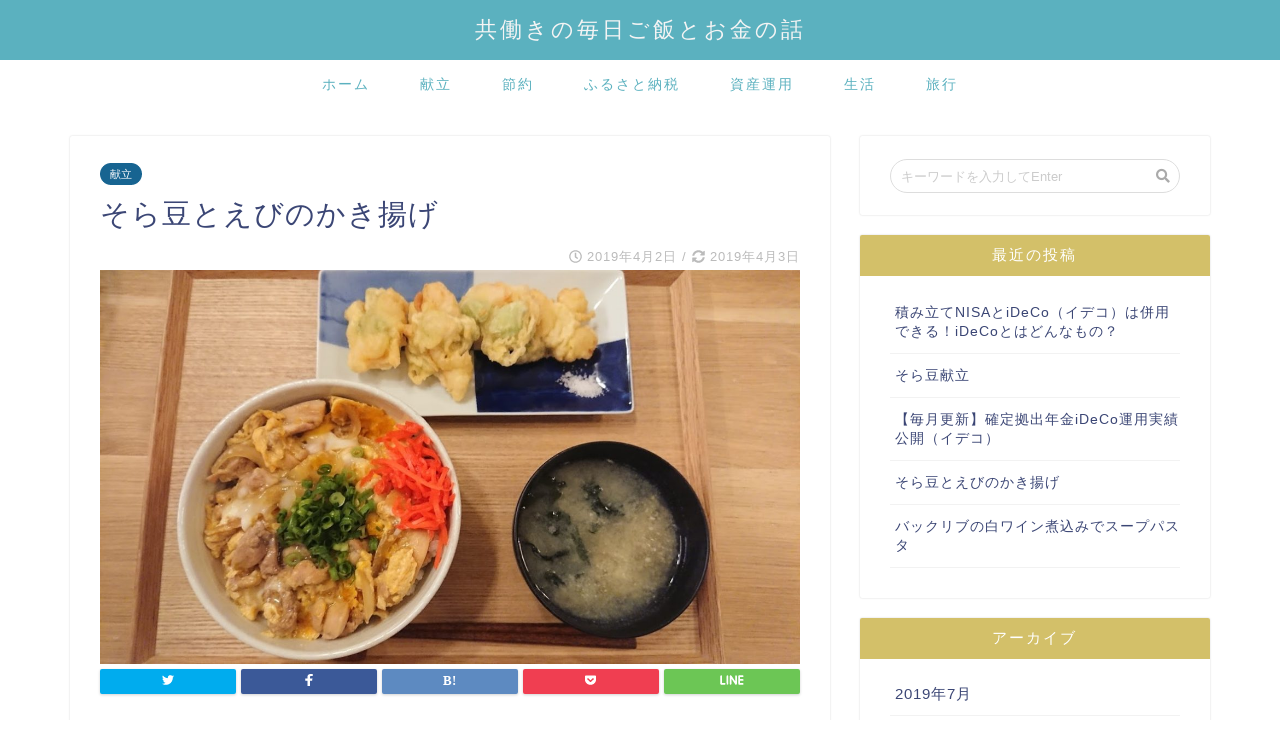

--- FILE ---
content_type: text/html; charset=UTF-8
request_url: https://kacchiblog.com/recipe-broadbeansshrimp
body_size: 12280
content:
<!DOCTYPE html>
<html lang="ja">
<head prefix="og: http://ogp.me/ns# fb: http://ogp.me/ns/fb# article: http://ogp.me/ns/article#">
<meta charset="utf-8">
<meta http-equiv="X-UA-Compatible" content="IE=edge">
<meta name="viewport" content="width=device-width, initial-scale=1">
<!-- ここからOGP -->
<meta property="og:type" content="blog">
<meta property="og:description" content="本日の献立 ・親子丼（鶏肉・玉ねぎ・卵） ・そら豆とえびのかき揚げ（そら豆・えび） ・お味噌汁（わかめ・揚げ） そら豆とえびのかき揚げレシピ 材料 そら豆　8本 エビ　10匹 調味料 コツのいらないてんぷら粉 作り方 ①"> 
<meta property="og:title" content="そら豆とえびのかき揚げ｜共働きの毎日ご飯とお金の話"> 
<meta property="og:url" content="https://kacchiblog.com/recipe-broadbeansshrimp"> 
<meta property="og:image" content="https://kacchiblog.com/wp-content/uploads/2019/04/20190402-6-e1554302210953.jpg">
<meta property="og:site_name" content="共働きの毎日ご飯とお金の話">
<meta property="fb:admins" content="">
<meta name="twitter:card" content="summary">
<!-- ここまでOGP --> 
<title>そら豆とえびのかき揚げ | 共働きの毎日ご飯とお金の話</title>
<meta name="description" itemprop="description" content="本日の献立 ・親子丼（鶏肉・玉ねぎ・卵） ・そら豆とえびのかき揚げ（そら豆・えび） ・お味噌汁（わかめ・揚げ） そら豆とえびのかき揚げレシピ 材料 そら豆　8本 エビ　10匹 調味料 コツのいらないてんぷら粉 作り方 ①" >
<link rel="shortcut icon" href="https://kacchiblog.com/wp-content/themes/jin/favicon.ico">

<!-- All in One SEO Pack 2.8 by Michael Torbert of Semper Fi Web Design[911,943] -->
<link rel="canonical" href="https://kacchiblog.com/recipe-broadbeansshrimp" />
			<script type="text/javascript" >
				window.ga=window.ga||function(){(ga.q=ga.q||[]).push(arguments)};ga.l=+new Date;
				ga('create', 'UA-127055241-1', 'auto');
				// Plugins
				
				ga('send', 'pageview');
			</script>
			<script async src="https://www.google-analytics.com/analytics.js"></script>
			<!-- /all in one seo pack -->
<link rel='dns-prefetch' href='//ajax.googleapis.com' />
<link rel='dns-prefetch' href='//cdnjs.cloudflare.com' />
<link rel='dns-prefetch' href='//use.fontawesome.com' />
<link rel='dns-prefetch' href='//s.w.org' />
<link rel="alternate" type="application/rss+xml" title="共働きの毎日ご飯とお金の話 &raquo; フィード" href="https://kacchiblog.com/feed" />
<link rel="alternate" type="application/rss+xml" title="共働きの毎日ご飯とお金の話 &raquo; コメントフィード" href="https://kacchiblog.com/comments/feed" />
<link rel="alternate" type="application/rss+xml" title="共働きの毎日ご飯とお金の話 &raquo; そら豆とえびのかき揚げ のコメントのフィード" href="https://kacchiblog.com/recipe-broadbeansshrimp/feed" />
		<script type="text/javascript">
			window._wpemojiSettings = {"baseUrl":"https:\/\/s.w.org\/images\/core\/emoji\/11\/72x72\/","ext":".png","svgUrl":"https:\/\/s.w.org\/images\/core\/emoji\/11\/svg\/","svgExt":".svg","source":{"concatemoji":"https:\/\/kacchiblog.com\/wp-includes\/js\/wp-emoji-release.min.js?ver=4.9.26"}};
			!function(e,a,t){var n,r,o,i=a.createElement("canvas"),p=i.getContext&&i.getContext("2d");function s(e,t){var a=String.fromCharCode;p.clearRect(0,0,i.width,i.height),p.fillText(a.apply(this,e),0,0);e=i.toDataURL();return p.clearRect(0,0,i.width,i.height),p.fillText(a.apply(this,t),0,0),e===i.toDataURL()}function c(e){var t=a.createElement("script");t.src=e,t.defer=t.type="text/javascript",a.getElementsByTagName("head")[0].appendChild(t)}for(o=Array("flag","emoji"),t.supports={everything:!0,everythingExceptFlag:!0},r=0;r<o.length;r++)t.supports[o[r]]=function(e){if(!p||!p.fillText)return!1;switch(p.textBaseline="top",p.font="600 32px Arial",e){case"flag":return s([55356,56826,55356,56819],[55356,56826,8203,55356,56819])?!1:!s([55356,57332,56128,56423,56128,56418,56128,56421,56128,56430,56128,56423,56128,56447],[55356,57332,8203,56128,56423,8203,56128,56418,8203,56128,56421,8203,56128,56430,8203,56128,56423,8203,56128,56447]);case"emoji":return!s([55358,56760,9792,65039],[55358,56760,8203,9792,65039])}return!1}(o[r]),t.supports.everything=t.supports.everything&&t.supports[o[r]],"flag"!==o[r]&&(t.supports.everythingExceptFlag=t.supports.everythingExceptFlag&&t.supports[o[r]]);t.supports.everythingExceptFlag=t.supports.everythingExceptFlag&&!t.supports.flag,t.DOMReady=!1,t.readyCallback=function(){t.DOMReady=!0},t.supports.everything||(n=function(){t.readyCallback()},a.addEventListener?(a.addEventListener("DOMContentLoaded",n,!1),e.addEventListener("load",n,!1)):(e.attachEvent("onload",n),a.attachEvent("onreadystatechange",function(){"complete"===a.readyState&&t.readyCallback()})),(n=t.source||{}).concatemoji?c(n.concatemoji):n.wpemoji&&n.twemoji&&(c(n.twemoji),c(n.wpemoji)))}(window,document,window._wpemojiSettings);
		</script>
		<style type="text/css">
img.wp-smiley,
img.emoji {
	display: inline !important;
	border: none !important;
	box-shadow: none !important;
	height: 1em !important;
	width: 1em !important;
	margin: 0 .07em !important;
	vertical-align: -0.1em !important;
	background: none !important;
	padding: 0 !important;
}
</style>
<link rel='stylesheet' id='contact-form-7-css'  href='https://kacchiblog.com/wp-content/plugins/contact-form-7/includes/css/styles.css?ver=5.0.5' type='text/css' media='all' />
<link rel='stylesheet' id='theme-style-css'  href='https://kacchiblog.com/wp-content/themes/jin/style.css?ver=4.9.26' type='text/css' media='all' />
<link rel='stylesheet' id='fontawesome-style-css'  href='https://use.fontawesome.com/releases/v5.1.0/css/all.css?ver=4.9.26' type='text/css' media='all' />
<link rel='stylesheet' id='swiper-style-css'  href='https://cdnjs.cloudflare.com/ajax/libs/Swiper/4.0.7/css/swiper.min.css?ver=4.9.26' type='text/css' media='all' />
<link rel='https://api.w.org/' href='https://kacchiblog.com/wp-json/' />
<link rel='shortlink' href='https://kacchiblog.com/?p=1115' />
<link rel="alternate" type="application/json+oembed" href="https://kacchiblog.com/wp-json/oembed/1.0/embed?url=https%3A%2F%2Fkacchiblog.com%2Frecipe-broadbeansshrimp" />
<link rel="alternate" type="text/xml+oembed" href="https://kacchiblog.com/wp-json/oembed/1.0/embed?url=https%3A%2F%2Fkacchiblog.com%2Frecipe-broadbeansshrimp&#038;format=xml" />
	<style type="text/css">
		#wrapper{
						background-color: #fff;
						background-image: url();
		}
		.related-entry-headline-text span:before,
		#comment-title span:before,
		#reply-title span:before{
			background-color: #d3c069;
			border-color: #d3c069!important;
		}
		footer,
		#breadcrumb:after,
		#page-top a{	
			background-color: #5bb1bf;
		}
		.footer-inner a,
		#copyright,
		#copyright-center{
			border-color: #fff!important;
			color: #fff!important;
		}
		#footer-widget-area
		{
			border-color: #fff!important;
		}
		.page-top-footer a{
			color: #5bb1bf!important;
		}
				#breadcrumb ul li,
		#breadcrumb ul li a{
			color: #5bb1bf!important;
		}
		
		body,
		a,
		a:link,
		a:visited{
			color: #3b4675;
		}
		a:hover{
			color: #008db7;
		}
				.widget_nav_menu ul > li > a:before,
		.widget_categories ul > li > a:before,
		.widget_archive form:after,
		.widget_categories form:after,
		.widget_nav_menu ul > li > ul.sub-menu > li > a:before,
		.widget_categories ul > li > .children > li > a:before,
		.widget_nav_menu ul > li > ul.sub-menu > li > ul.sub-menu li > a:before,
		.widget_categories ul > li > .children > li > .children li > a:before{
			color: #d3c069;
		}
		footer .footer-widget,
		footer .footer-widget a,
		footer .footer-widget ul li,
		.footer-widget.widget_nav_menu ul > li > a:before,
		.footer-widget.widget_categories ul > li > a:before{
			color: #fff!important;
			border-color: #fff!important;
		}
		footer .footer-widget .widgettitle{
			color: #fff!important;
			border-color: #176491!important;
		}
		footer .widget_nav_menu ul .children .children li a:before,
		footer .widget_categories ul .children .children li a:before{
			background-color: #fff!important;
		}
		#drawernav a:hover,
		.post-list-title,
		#prev-next p,
		#toc_container .toc_list li a{
			color: #3b4675!important;
		}
		#header-box{
			background-color: #5bb1bf;
		}
		.pickup-contents:before{
			background-color: #5bb1bf!important;
		}
		.main-image-text{
			color: #555;
		}
		.main-image-text-sub{
			color: #555;
		}
		
						#site-info{
			padding-top: 15px!important;
			padding-bottom: 15px!important;
		}
				
		#site-info span a{
			color: #f4f4f4!important;
		}
		
				#headmenu .headsns .line a svg{
			fill: #f4f4f4!important;
		}
		#headmenu .headsns a,
		#headmenu{
			color: #f4f4f4!important;
			border-color:#f4f4f4!important;
		}
						.profile-follow .line-sns a svg{
			fill: #d3c069!important;
		}
		.profile-follow .line-sns a:hover svg{
			fill: #176491!important;
		}
		.profile-follow a{
			color: #d3c069!important;
			border-color:#d3c069!important;
		}
		.profile-follow a:hover,
		#headmenu .headsns a:hover{
			color:#176491!important;
			border-color:#176491!important;
		}
				.search-box:hover{
			color:#176491!important;
			border-color:#176491!important;
		}
				#header #headmenu .headsns .line a:hover svg{
			fill:#176491!important;
		}
		.cps-icon-bar,
		#navtoggle:checked + .sp-menu-open .cps-icon-bar{
			background-color: #f4f4f4;
		}
		#nav-container{
			background-color: #ffffff;
		}
		#drawernav ul.menu-box > li > a,
		#drawernav2 ul.menu-box > li > a,
		#drawernav3 ul.menu-box > li > a,
		#drawernav4 ul.menu-box > li > a,
		#drawernav5 ul.menu-box > li > a,
		#drawernav ul.menu-box > li.menu-item-has-children:after,
		#drawernav2 ul.menu-box > li.menu-item-has-children:after,
		#drawernav3 ul.menu-box > li.menu-item-has-children:after,
		#drawernav4 ul.menu-box > li.menu-item-has-children:after,
		#drawernav5 ul.menu-box > li.menu-item-has-children:after{
			color: #5bb1bf!important;
		}
		#drawernav ul.menu-box li a,
		#drawernav2 ul.menu-box li a,
		#drawernav3 ul.menu-box li a,
		#drawernav4 ul.menu-box li a,
		#drawernav5 ul.menu-box li a{
			font-size: 14px!important;
		}
		#drawernav3 ul.menu-box > li{
			color: #3b4675!important;
		}
		#drawernav4 .menu-box > .menu-item > a:after,
		#drawernav3 .menu-box > .menu-item > a:after,
		#drawernav .menu-box > .menu-item > a:after{
			background-color: #5bb1bf!important;
		}
		#drawernav2 .menu-box > .menu-item:hover,
		#drawernav5 .menu-box > .menu-item:hover{
			border-top-color: #d3c069!important;
		}
				.cps-info-bar a{
			background-color: #ffcd44!important;
		}
				@media (min-width: 768px) {
			.post-list-mag .post-list-item:not(:nth-child(2n)){
				margin-right: 2.6%;
			}
		}
				@media (min-width: 768px) {
			#tab-1:checked ~ .tabBtn-mag li [for="tab-1"]:after,
			#tab-2:checked ~ .tabBtn-mag li [for="tab-2"]:after,
			#tab-3:checked ~ .tabBtn-mag li [for="tab-3"]:after,
			#tab-4:checked ~ .tabBtn-mag li [for="tab-4"]:after{
				border-top-color: #d3c069!important;
			}
			.tabBtn-mag label{
				border-bottom-color: #d3c069!important;
			}
		}
		#tab-1:checked ~ .tabBtn-mag li [for="tab-1"],
		#tab-2:checked ~ .tabBtn-mag li [for="tab-2"],
		#tab-3:checked ~ .tabBtn-mag li [for="tab-3"],
		#tab-4:checked ~ .tabBtn-mag li [for="tab-4"],
		#prev-next a.next:after,
		#prev-next a.prev:after{
			
			background-color: #d3c069!important;
		}
		

		.swiper-slide .post-list-cat,
		.post-list-mag .post-list-cat,
		.post-list-mag3col .post-list-cat,
		.post-list-mag-sp1col .post-list-cat,
		.swiper-pagination-bullet-active,
		.pickup-cat,
		.post-list .post-list-cat,
		.more-cat-button a:hover span:before,
		#breadcrumb .bcHome a:hover span:before,
		.popular-item:nth-child(1) .pop-num,
		.popular-item:nth-child(2) .pop-num,
		.popular-item:nth-child(3) .pop-num{
			background-color: #176491!important;
		}
		.sidebar-btn a,
		.profile-sns-menu{
			background-color: #176491!important;
		}
		.sp-sns-menu a,
		.pickup-contents-box a:hover .pickup-title{
			border-color: #d3c069!important;
			color: #d3c069!important;
		}
				.pro-line svg{
			fill: #d3c069!important;
		}
		.cps-post-cat a,
		.meta-cat,
		.popular-cat{
			background-color: #176491!important;
			border-color: #176491!important;
		}
		.tagicon,
		.tag-box a,
		#toc_container .toc_list > li,
		#toc_container .toc_title{
			color: #d3c069!important;
		}
		.tag-box a,
		#toc_container:before{
			border-color: #d3c069!important;
		}
		.cps-post-cat a:hover{
			color: #008db7!important;
		}
		.pagination li:not([class*="current"]) a:hover,
		.widget_tag_cloud a:hover{
			background-color: #d3c069!important;
		}
		.pagination li:not([class*="current"]) a:hover{
			opacity: 0.5!important;
		}
		.pagination li.current a{
			background-color: #d3c069!important;
			border-color: #d3c069!important;
		}
		.nextpage a:hover span {
			color: #d3c069!important;
			border-color: #d3c069!important;
		}
		.cta-content:before{
			background-color: #6FBFCA!important;
		}
		.cta-text,
		.info-title{
			color: #fff!important;
		}
		#footer-widget-area.footer_style1 .widgettitle{
			border-color: #176491!important;
		}
		.sidebar_style1 .widgettitle,
		.sidebar_style5 .widgettitle{
			border-color: #d3c069!important;
		}
		.sidebar_style2 .widgettitle,
		.sidebar_style4 .widgettitle,
		.sidebar_style6 .widgettitle{
			background-color: #d3c069!important;
		}
		
		.tn-logo-size{
			font-size: 160%!important;
		}
		.tn-logo-size img{
			width: 160%!important;
		}
		.sp-logo-size{
			font-size: 100%!important;
		}
		.sp-logo-size img{
			width: 100%!important;
		}
				.cps-post-main ul > li:before,
		.cps-post-main ol > li:before{
			background-color: #176491!important;
		}
		.profile-card .profile-title{
			background-color: #d3c069!important;
		}
		.profile-card{
			border-color: #d3c069!important;
		}
		.cps-post-main a{
			color:#008db7;
		}
		.cps-post-main .marker{
			background: -webkit-linear-gradient( transparent 60%, #79eef2 0% ) ;
			background: linear-gradient( transparent 60%, #79eef2 0% ) ;
		}
		.cps-post-main .marker2{
			background: -webkit-linear-gradient( transparent 60%, #79eef2 0% ) ;
			background: linear-gradient( transparent 60%, #79eef2 0% ) ;
		}
		
		
		.simple-box1{
			border-color:#d3c069!important;
		}
		.simple-box2{
			border-color:#f2bf7d!important;
		}
		.simple-box3{
			border-color:#b5e28a!important;
		}
		.simple-box4{
			border-color:#7badd8!important;
		}
		.simple-box4:before{
			background-color: #7badd8;
		}
		.simple-box5{
			border-color:#e896c7!important;
		}
		.simple-box5:before{
			background-color: #e896c7;
		}
		.simple-box6{
			background-color:#fffdef!important;
		}
		.simple-box7{
			border-color:#def1f9!important;
		}
		.simple-box7:before{
			background-color:#def1f9!important;
		}
		.simple-box8{
			border-color:#cfd691!important;
		}
		.simple-box8:before{
			background-color:#cfd691!important;
		}
		.simple-box9:before{
			background-color:#5bb1bf!important;
		}
		.simple-box9:after{
			border-color:#5bb1bf #5bb1bf #fff #fff!important;
		}
		
		.kaisetsu-box1:before,
		.kaisetsu-box1-title{
			background-color:#ffb49e!important;
		}
		.kaisetsu-box2{
			border-color:#89c2f4!important;
		}
		.kaisetsu-box2-title{
			background-color:#89c2f4!important;
		}
		.kaisetsu-box4{
			border-color:#ea91a9!important;
		}
		.kaisetsu-box4-title{
			background-color:#ea91a9!important;
		}
		.kaisetsu-box5:before{
			background-color:#57b3ba!important;
		}
		.kaisetsu-box5-title{
			background-color:#57b3ba!important;
		}
		
		.concept-box1{
			border-color:#df90ed!important;
		}
		.concept-box1:after{
			background-color:#df90ed!important;
		}
		.concept-box1:before{
			content:"ポイント"!important;
			color:#df90ed!important;
		}
		.concept-box2{
			border-color:#f7cf6a!important;
		}
		.concept-box2:after{
			background-color:#f7cf6a!important;
		}
		.concept-box2:before{
			content:"注意点"!important;
			color:#f7cf6a!important;
		}
		.concept-box3{
			border-color:#86cee8!important;
		}
		.concept-box3:after{
			background-color:#86cee8!important;
		}
		.concept-box3:before{
			content:"良い例"!important;
			color:#86cee8!important;
		}
		.concept-box4{
			border-color:#ed8989!important;
		}
		.concept-box4:after{
			background-color:#ed8989!important;
		}
		.concept-box4:before{
			content:"悪い例"!important;
			color:#ed8989!important;
		}
		.concept-box5{
			border-color:#9e9e9e!important;
		}
		.concept-box5:after{
			background-color:#9e9e9e!important;
		}
		.concept-box5:before{
			content:"参考"!important;
			color:#9e9e9e!important;
		}
		.concept-box6{
			border-color:#8eaced!important;
		}
		.concept-box6:after{
			background-color:#8eaced!important;
		}
		.concept-box6:before{
			content:"メモ"!important;
			color:#8eaced!important;
		}
		
		.innerlink-box1,
		.blog-card{
			border-color:#73bc9b!important;
		}
		.innerlink-box1-title{
			background-color:#73bc9b!important;
			border-color:#73bc9b!important;
		}
		.innerlink-box1:before,
		.blog-card-hl-box{
			background-color:#73bc9b!important;
		}
		
		.color-button01 a,
		.color-button01 a:hover,
		.color-button01:before{
			background-color: #008db7!important;
		}
		.top-image-btn-color a,
		.top-image-btn-color a:hover,
		.top-image-btn-color:before{
			background-color: #ffcd44!important;
		}
		.color-button02 a,
		.color-button02 a:hover,
		.color-button02:before{
			background-color: #d9333f!important;
		}
		
		.color-button01-big a,
		.color-button01-big a:hover,
		.color-button01-big:before{
			background-color: #3296d1!important;
		}
		.color-button01-big a,
		.color-button01-big:before{
			border-radius: 5px!important;
		}
		.color-button01-big a{
			padding-top: 20px!important;
			padding-bottom: 20px!important;
		}
		
		.color-button02-big a,
		.color-button02-big a:hover,
		.color-button02-big:before{
			background-color: #83d159!important;
		}
		.color-button02-big a,
		.color-button02-big:before{
			border-radius: 5px!important;
		}
		.color-button02-big a{
			padding-top: 20px!important;
			padding-bottom: 20px!important;
		}
				.color-button01-big{
			width: 75%!important;
		}
		.color-button02-big{
			width: 75%!important;
		}
				
		
					.top-image-btn-color:before,
			.color-button01:before,
			.color-button02:before,
			.color-button01-big:before,
			.color-button02-big:before{
				bottom: -1px;
				left: -1px;
				width: 100%;
				height: 100%;
				border-radius: 6px;
				box-shadow: 0px 1px 5px 0px rgba(0, 0, 0, 0.25);
				-webkit-transition: all .4s;
				transition: all .4s;
			}
			.top-image-btn-color a:hover,
			.color-button01 a:hover,
			.color-button02 a:hover,
			.color-button01-big a:hover,
			.color-button02-big a:hover{
				-webkit-transform: translateY(2px);
				transform: translateY(2px);
				-webkit-filter: brightness(0.95);
				 filter: brightness(0.95);
			}
			.top-image-btn-color:hover:before,
			.color-button01:hover:before,
			.color-button02:hover:before,
			.color-button01-big:hover:before,
			.color-button02-big:hover:before{
				-webkit-transform: translateY(2px);
				transform: translateY(2px);
				box-shadow: none!important;
			}
				
		.h2-style01 h2,
		.h2-style02 h2:before,
		.h2-style03 h2,
		.h2-style04 h2:before,
		.h2-style05 h2,
		.h2-style07 h2:before,
		.h2-style07 h2:after,
		.h3-style03 h3:before,
		.h3-style02 h3:before,
		.h3-style05 h3:before,
		.h3-style07 h3:before,
		.h2-style08 h2:after,
		.h2-style10 h2:before,
		.h2-style10 h2:after,
		.h3-style02 h3:after,
		.h4-style02 h4:before{
			background-color: #d3c069!important;
		}
		.h3-style01 h3,
		.h3-style04 h3,
		.h3-style05 h3,
		.h3-style06 h3,
		.h4-style01 h4,
		.h2-style02 h2,
		.h2-style08 h2,
		.h2-style08 h2:before,
		.h2-style09 h2,
		.h4-style03 h4{
			border-color: #d3c069!important;
		}
		.h2-style05 h2:before{
			border-top-color: #d3c069!important;
		}
		.h2-style06 h2:before,
		.sidebar_style3 .widgettitle:after{
			background-image: linear-gradient(
				-45deg,
				transparent 25%,
				#d3c069 25%,
				#d3c069 50%,
				transparent 50%,
				transparent 75%,
				#d3c069 75%,
				#d3c069			);
		}
				
		@media all and (-ms-high-contrast:none){
			*::-ms-backdrop, .color-button01:before,
			.color-button02:before,
			.color-button01-big:before,
			.color-button02-big:before{
				background-color: #595857!important;
			}
		}
		
		.jin-lp-h2 h2,
		.jin-lp-h2 h2{
			background-color: transparent!important;
			border-color: transparent!important;
			color: #3b4675!important;
		}
		.jincolumn-h3style2{
			border-color:#d3c069!important;
		}
		.jinlph2-style1 h2:first-letter{
			color:#d3c069!important;
		}
		.jinlph2-style2 h2,
		.jinlph2-style3 h2{
			border-color:#d3c069!important;
		}
		.jin-photo-title .jin-fusen1-down,
		.jin-photo-title .jin-fusen1-even,
		.jin-photo-title .jin-fusen1-up{
			border-left-color:#d3c069;
		}
		.jin-photo-title .jin-fusen2,
		.jin-photo-title .jin-fusen3{
			background-color:#d3c069;
		}
		.jin-photo-title .jin-fusen2:before,
		.jin-photo-title .jin-fusen3:before {
			border-top-color: #d3c069;
		}
		
		
	</style>
    
<script async src="//pagead2.googlesyndication.com/pagead/js/adsbygoogle.js"></script>
<script>
  (adsbygoogle = window.adsbygoogle || []).push({
    google_ad_client: "ca-pub-2391283565559126",
    enable_page_level_ads: true
  });
</script>
</head>
<body class="post-template-default single single-post postid-1115 single-format-standard" id="nofont-style">
<div id="wrapper">

		
	
		<!--ヘッダー-->

								
<div id="header-box" class="tn_on header-box animate">
	<div id="header" class="header-type2 header animate">
		
		<div id="site-info" class="ef">
												<span class="tn-logo-size"><a href='https://kacchiblog.com/' title='共働きの毎日ご飯とお金の話' rel='home'>共働きの毎日ご飯とお金の話</a></span>
									</div>

	
		
	</div>
	
		
</div>

<div id="scroll-content" class="animate">
	
					
	<!--グローバルナビゲーション layout1-->
				<div id="nav-container" class="header-style3-animate animate">
			<div id="drawernav" class="ef">
				<nav class="fixed-content"><ul class="menu-box"><li class="menu-item menu-item-type-custom menu-item-object-custom menu-item-home menu-item-196"><a href="https://kacchiblog.com/">ホーム</a></li>
<li class="menu-item menu-item-type-taxonomy menu-item-object-category current-post-ancestor current-menu-parent current-post-parent menu-item-193"><a href="https://kacchiblog.com/category/%e7%8c%ae%e7%ab%8b">献立</a></li>
<li class="menu-item menu-item-type-taxonomy menu-item-object-category menu-item-448"><a href="https://kacchiblog.com/category/%e7%af%80%e7%b4%84">節約</a></li>
<li class="menu-item menu-item-type-taxonomy menu-item-object-category menu-item-195"><a href="https://kacchiblog.com/category/%e3%81%b5%e3%82%8b%e3%81%95%e3%81%a8%e7%b4%8d%e7%a8%8e">ふるさと納税</a></li>
<li class="menu-item menu-item-type-taxonomy menu-item-object-category menu-item-449"><a href="https://kacchiblog.com/category/%e8%b3%87%e7%94%a3%e9%81%8b%e7%94%a8">資産運用</a></li>
<li class="menu-item menu-item-type-taxonomy menu-item-object-category menu-item-450"><a href="https://kacchiblog.com/category/%e7%94%9f%e6%b4%bb">生活</a></li>
<li class="menu-item menu-item-type-taxonomy menu-item-object-category menu-item-194"><a href="https://kacchiblog.com/category/%e6%97%85%e8%a1%8c">旅行</a></li>
</ul></nav>			</div>
		</div>
				<!--グローバルナビゲーション layout1-->
		
		<!--ヘッダー-->

		<div class="clearfix"></div>

			
														
		
	<div id="contents">

		<!--メインコンテンツ-->
			<main id="main-contents" class="main-contents article_style1 animate" itemprop="mainContentOfPage">
				<section class="cps-post-box hentry">
																	<article class="cps-post">
							<header class="cps-post-header">
																<span class="cps-post-cat category-%e7%8c%ae%e7%ab%8b" itemprop="keywords"><a href="https://kacchiblog.com/category/%e7%8c%ae%e7%ab%8b" style="background-color:!important;">献立</a></span>
																<h1 class="cps-post-title entry-title" itemprop="headline">そら豆とえびのかき揚げ</h1>
								<div class="cps-post-meta vcard">
									<span class="writer fn" itemprop="author" itemscope itemtype="http://schema.org/Person"><span itemprop="name">kacchi</span></span>
									<span class="cps-post-date-box">
												<span class="cps-post-date"><i class="far fa-clock" aria-hidden="true"></i>&nbsp;<time class="entry-date date published" datetime="2019-04-02T23:24:09+00:00">2019年4月2日</time></span>
	<span class="timeslash"> /</span>
	<time class="entry-date date updated" datetime="2019-04-03T23:38:09+00:00"><span class="cps-post-date"><i class="fas fa-sync-alt" aria-hidden="true"></i>&nbsp;2019年4月3日</span></time>
										</span>
								</div>
								
							</header>
															<div class="cps-post-thumb" itemscope itemtype="http://schema.org/ImageObject">
									<img src="https://kacchiblog.com/wp-content/uploads/2019/04/20190402-6-e1554302210953-1280x720.jpg" class="attachment-large_size size-large_size wp-post-image" alt="" />								</div>
																															<div class="share-top sns-design-type01">
	<div class="sns-top">
		<ol>
			<!--ツイートボタン-->
							<li class="twitter"><a href="http://twitter.com/intent/tweet?url=https%3A%2F%2Fkacchiblog.com%2Frecipe-broadbeansshrimp&text=%E3%81%9D%E3%82%89%E8%B1%86%E3%81%A8%E3%81%88%E3%81%B3%E3%81%AE%E3%81%8B%E3%81%8D%E6%8F%9A%E3%81%92&via=&tw_p=tweetbutton"><i class="fab fa-twitter"></i></a>
				</li>
						<!--Facebookボタン-->
							<li class="facebook">
				<a href="http://www.facebook.com/sharer.php?src=bm&u=https%3A%2F%2Fkacchiblog.com%2Frecipe-broadbeansshrimp&t=%E3%81%9D%E3%82%89%E8%B1%86%E3%81%A8%E3%81%88%E3%81%B3%E3%81%AE%E3%81%8B%E3%81%8D%E6%8F%9A%E3%81%92" onclick="javascript:window.open(this.href, '', 'menubar=no,toolbar=no,resizable=yes,scrollbars=yes,height=300,width=600');return false;"><i class="fab fa-facebook-f" aria-hidden="true"></i></a>
				</li>
						<!--はてブボタン-->
							<li class="hatebu">
				<a href="http://b.hatena.ne.jp/add?mode=confirm&url=https%3A%2F%2Fkacchiblog.com%2Frecipe-broadbeansshrimp" onclick="javascript:window.open(this.href, '', 'menubar=no,toolbar=no,resizable=yes,scrollbars=yes,height=400,width=510');return false;" ><i class="font-hatena"></i></a>
				</li>
						<!--Poketボタン-->
							<li class="pocket">
				<a href="http://getpocket.com/edit?url=https%3A%2F%2Fkacchiblog.com%2Frecipe-broadbeansshrimp&title=%E3%81%9D%E3%82%89%E8%B1%86%E3%81%A8%E3%81%88%E3%81%B3%E3%81%AE%E3%81%8B%E3%81%8D%E6%8F%9A%E3%81%92"><i class="fab fa-get-pocket" aria-hidden="true"></i></a>
				</li>
							<li class="line">
				<a href="http://line.me/R/msg/text/?https%3A%2F%2Fkacchiblog.com%2Frecipe-broadbeansshrimp"><svg version="1.1" xmlns="http://www.w3.org/2000/svg" xmlns:xlink="http://www.w3.org/1999/xlink" x="0px"
	 y="0px" viewBox="0 0 122.4 47.2" style="enable-background:new 0 0 122.4 47.2;" xml:space="preserve">
<path d="M77.4,28.4c0.1-5,0.2-9,0.2-13.1c0-3.2-0.1-6.3,0-9.5c0.1-3.1,1.6-4.6,4-4.6c2.2,0,4.2,1.9,4.6,4.5c0.1,0.8,0,1.7,0,2.5
	c0,10.3,0,20.6,0,31c0,0.7,0,1.3,0,2c-0.1,2.2-1.1,3.8-3.3,4.5c-2.2,0.7-4-0.1-5.3-1.9c-3.1-4.1-6.1-8.3-9.1-12.5
	c-2.8-3.8-5.7-7.7-9.1-12.2c-0.5,1.9-1,2.9-1,3.9c-0.1,5.3,0,10.7,0,16c0,1.2,0.1,2.4-0.1,3.5c-0.4,2.2-2,3.5-4.2,3.4
	c-2.1-0.1-3.9-1.4-4.2-3.5c-0.2-1-0.1-2-0.1-3c0-10.5,0-21,0-31.5c0-0.5,0-1,0-1.5c-0.1-2.5,1.2-4.2,3.4-5c2.2-0.9,3.9,0.5,5.2,2.1
	c2.5,3.1,4.7,6.4,7.1,9.6c3.1,4.3,6.2,8.6,9.4,12.9C75.4,26.7,76.1,27.2,77.4,28.4z"/>
<path d="M102.3,9.7c0,3.7,0,6.3,0,9.5c3.9,0,7.7-0.1,11.5,0c1.4,0,3,0.3,4.2,0.9c1.7,0.9,2.8,2.4,2.1,4.5c-0.6,1.9-1.8,3.1-4,3.1
	c-2.5,0-5,0-7.5,0c-1.8,0-3.6,0-6,0c-0.2,3.2-0.3,6.1-0.5,9.5c4.2,0,8.2-0.1,12.1,0.1c1.5,0.1,3.4,0.6,4.5,1.5
	c0.9,0.8,1.5,2.6,1.4,3.9c-0.1,1.7-1.6,3-3.4,3.1c-6.3,0.1-12.6,0.2-18.9,0c-3.3-0.1-4-1.1-4.1-4.5c-0.1-11.8-0.1-23.6,0-35.5
	c0-3.6,1.2-4.7,4.9-4.7c5.5-0.1,11-0.1,16.5,0c2.9,0,5.2,2.1,5.2,4.3c0,2.2-2.3,4.2-5.3,4.2C111,9.8,106.8,9.7,102.3,9.7z"/>
<path d="M10.3,37.4c1.5,0,2.6,0,3.7,0c3.5,0.1,7,0.1,10.4,0.5c2.7,0.3,4,2,3.9,4.3c-0.1,2-1.6,3.5-4,3.6C18.1,46,12,46,5.8,45.9
	c-2.8-0.1-4.1-1.6-4.1-4.6c-0.1-11.8-0.1-23.6,0-35.4c0-2.8,1.8-4.6,4.1-4.7c2.2,0,4.3,2,4.5,4.5c0.2,3,0.1,6,0.1,9
	C10.4,22,10.3,29.3,10.3,37.4z"/>
<path d="M33.7,23.4c0-5.7-0.1-11.3,0-17c0-3.5,1.8-5.4,4.5-5.3c2.2,0.1,4.1,2.4,4.1,5.4c0.1,11.5,0.1,23,0,34.4
	c0,3.3-1.6,4.9-4.3,4.8c-2.7,0-4.2-1.6-4.2-5C33.7,35.1,33.8,29.3,33.7,23.4C33.8,23.4,33.8,23.4,33.7,23.4z"/>
</svg>
</a>
				</li>
		</ol>
	</div>
</div>
<div class="clearfix"></div>
															
							<div class="cps-post-main-box">
								<div class="cps-post-main h2-style05 h3-style04 h4-style01 entry-content  " itemprop="articleBody">

									<div class="clearfix"></div>
	
									<h3>本日の献立</h3>
<div class="simple-box1">
<p>・親子丼（鶏肉・玉ねぎ・卵）</p>
<p>・そら豆とえびのかき揚げ（そら豆・えび）</p>
<p>・お味噌汁（わかめ・揚げ）</p>
</div>
<h3>
そら豆とえびのかき揚げレシピ</h3>
<p><span class="marker"><span class="marker">材料</span></span></p>
<p>そら豆　8本<br />
エビ　10匹</p>
<p><span class="marker"><span class="marker">調味料</span></span></p>
<p>コツのいらないてんぷら粉</p>
<p><span class="marker"><span class="marker">作り方</span></span></p>
<p>①そら豆をさやから出し、黒い筋の入っていない側に浅く包丁で切れ目を入れます<br />
<img src="https://kacchiblog.com/wp-content/uploads/2019/04/20190402-1-e1554301942126-1024x576.jpg" alt="" width="1024" height="576" class="alignnone size-large wp-image-1117" /></p>
<p>②お湯を沸かして塩を少々入れてそら豆を1分茹でる</p>
<p>③お湯を切り荒熱が取れたら皮をむきます</p>
<p>④えびもそら豆と同じくらいの大きさに切ります<br />
<img src="https://kacchiblog.com/wp-content/uploads/2019/04/20190402-2-1024x576.jpg" alt="" width="1024" height="576" class="alignnone size-large wp-image-1118" /></p>
<p>⑤スプーンでえびとそら豆を取りてんぷら粉につけて170℃の油に落とします<br />
<img src="https://kacchiblog.com/wp-content/uploads/2019/04/20190402-3-e1554302281225-1024x576.jpg" alt="" width="1024" height="576" class="alignnone size-large wp-image-1119" /></p>
<p>⑥からりとするまで2分～3分程揚げて完成です。塩をつけていただきます☆<br />
<img src="https://kacchiblog.com/wp-content/uploads/2019/04/20190402-4-1024x576.jpg" alt="" width="1024" height="576" class="alignnone size-large wp-image-1120" /><br />
<img src="https://kacchiblog.com/wp-content/uploads/2019/04/20190402-5-1024x576.jpg" alt="" width="1024" height="576" class="alignnone size-large wp-image-1121" /></p>
									
																		
									
																		
									
<div class="profile-card">
	<div class="profile-title ef">ABOUT ME</div>
	<div class="profile-flexbox">
		<div class="profile-thumbnail-box">
			<div class="profile-thumbnail"><img alt='' src='https://secure.gravatar.com/avatar/a9e43bbad0dc79242036f59ccf1e14b8?s=100&#038;d=mm&#038;r=g' srcset='https://secure.gravatar.com/avatar/a9e43bbad0dc79242036f59ccf1e14b8?s=200&#038;d=mm&#038;r=g 2x' class='avatar avatar-100 photo' height='100' width='100' /></div>
		</div>
		<div class="profile-meta">
			<div class="profile-name">kacchi</div>
			<div class="profile-desc">Kacchi30代結婚に向けて同棲中の共働きです。
ご飯を作ることが1日のストレス解消になるくらい、食に関することが大好きです☆
毎日の節約献立とお金のコトを中心に頑張って更新します！</div>
		</div>
	</div>
	<div class="profile-link-box">
				<div class="profile-follow center-pos">
													
								</div>
	</div>
</div>
									
									<div class="clearfix"></div>
<div class="adarea-box">
	</div>
									
									<div class="related-ad-unit-area"></div>
									
																			<div class="share sns-design-type01">
	<div class="sns">
		<ol>
			<!--ツイートボタン-->
							<li class="twitter"><a href="http://twitter.com/intent/tweet?url=https%3A%2F%2Fkacchiblog.com%2Frecipe-broadbeansshrimp&text=%E3%81%9D%E3%82%89%E8%B1%86%E3%81%A8%E3%81%88%E3%81%B3%E3%81%AE%E3%81%8B%E3%81%8D%E6%8F%9A%E3%81%92&via=&tw_p=tweetbutton"><i class="fab fa-twitter"></i></a>
				</li>
						<!--Facebookボタン-->
							<li class="facebook">
				<a href="http://www.facebook.com/sharer.php?src=bm&u=https%3A%2F%2Fkacchiblog.com%2Frecipe-broadbeansshrimp&t=%E3%81%9D%E3%82%89%E8%B1%86%E3%81%A8%E3%81%88%E3%81%B3%E3%81%AE%E3%81%8B%E3%81%8D%E6%8F%9A%E3%81%92" onclick="javascript:window.open(this.href, '', 'menubar=no,toolbar=no,resizable=yes,scrollbars=yes,height=300,width=600');return false;"><i class="fab fa-facebook-f" aria-hidden="true"></i></a>
				</li>
						<!--はてブボタン-->
							<li class="hatebu">
				<a href="http://b.hatena.ne.jp/add?mode=confirm&url=https%3A%2F%2Fkacchiblog.com%2Frecipe-broadbeansshrimp" onclick="javascript:window.open(this.href, '', 'menubar=no,toolbar=no,resizable=yes,scrollbars=yes,height=400,width=510');return false;" ><i class="font-hatena"></i></a>
				</li>
						<!--Poketボタン-->
							<li class="pocket">
				<a href="http://getpocket.com/edit?url=https%3A%2F%2Fkacchiblog.com%2Frecipe-broadbeansshrimp&title=%E3%81%9D%E3%82%89%E8%B1%86%E3%81%A8%E3%81%88%E3%81%B3%E3%81%AE%E3%81%8B%E3%81%8D%E6%8F%9A%E3%81%92"><i class="fab fa-get-pocket" aria-hidden="true"></i></a>
				</li>
							<li class="line">
				<a href="http://line.me/R/msg/text/?https%3A%2F%2Fkacchiblog.com%2Frecipe-broadbeansshrimp"><svg version="1.1" xmlns="http://www.w3.org/2000/svg" xmlns:xlink="http://www.w3.org/1999/xlink" x="0px"
	 y="0px" viewBox="0 0 122.4 47.2" style="enable-background:new 0 0 122.4 47.2;" xml:space="preserve">
<path d="M77.4,28.4c0.1-5,0.2-9,0.2-13.1c0-3.2-0.1-6.3,0-9.5c0.1-3.1,1.6-4.6,4-4.6c2.2,0,4.2,1.9,4.6,4.5c0.1,0.8,0,1.7,0,2.5
	c0,10.3,0,20.6,0,31c0,0.7,0,1.3,0,2c-0.1,2.2-1.1,3.8-3.3,4.5c-2.2,0.7-4-0.1-5.3-1.9c-3.1-4.1-6.1-8.3-9.1-12.5
	c-2.8-3.8-5.7-7.7-9.1-12.2c-0.5,1.9-1,2.9-1,3.9c-0.1,5.3,0,10.7,0,16c0,1.2,0.1,2.4-0.1,3.5c-0.4,2.2-2,3.5-4.2,3.4
	c-2.1-0.1-3.9-1.4-4.2-3.5c-0.2-1-0.1-2-0.1-3c0-10.5,0-21,0-31.5c0-0.5,0-1,0-1.5c-0.1-2.5,1.2-4.2,3.4-5c2.2-0.9,3.9,0.5,5.2,2.1
	c2.5,3.1,4.7,6.4,7.1,9.6c3.1,4.3,6.2,8.6,9.4,12.9C75.4,26.7,76.1,27.2,77.4,28.4z"/>
<path d="M102.3,9.7c0,3.7,0,6.3,0,9.5c3.9,0,7.7-0.1,11.5,0c1.4,0,3,0.3,4.2,0.9c1.7,0.9,2.8,2.4,2.1,4.5c-0.6,1.9-1.8,3.1-4,3.1
	c-2.5,0-5,0-7.5,0c-1.8,0-3.6,0-6,0c-0.2,3.2-0.3,6.1-0.5,9.5c4.2,0,8.2-0.1,12.1,0.1c1.5,0.1,3.4,0.6,4.5,1.5
	c0.9,0.8,1.5,2.6,1.4,3.9c-0.1,1.7-1.6,3-3.4,3.1c-6.3,0.1-12.6,0.2-18.9,0c-3.3-0.1-4-1.1-4.1-4.5c-0.1-11.8-0.1-23.6,0-35.5
	c0-3.6,1.2-4.7,4.9-4.7c5.5-0.1,11-0.1,16.5,0c2.9,0,5.2,2.1,5.2,4.3c0,2.2-2.3,4.2-5.3,4.2C111,9.8,106.8,9.7,102.3,9.7z"/>
<path d="M10.3,37.4c1.5,0,2.6,0,3.7,0c3.5,0.1,7,0.1,10.4,0.5c2.7,0.3,4,2,3.9,4.3c-0.1,2-1.6,3.5-4,3.6C18.1,46,12,46,5.8,45.9
	c-2.8-0.1-4.1-1.6-4.1-4.6c-0.1-11.8-0.1-23.6,0-35.4c0-2.8,1.8-4.6,4.1-4.7c2.2,0,4.3,2,4.5,4.5c0.2,3,0.1,6,0.1,9
	C10.4,22,10.3,29.3,10.3,37.4z"/>
<path d="M33.7,23.4c0-5.7-0.1-11.3,0-17c0-3.5,1.8-5.4,4.5-5.3c2.2,0.1,4.1,2.4,4.1,5.4c0.1,11.5,0.1,23,0,34.4
	c0,3.3-1.6,4.9-4.3,4.8c-2.7,0-4.2-1.6-4.2-5C33.7,35.1,33.8,29.3,33.7,23.4C33.8,23.4,33.8,23.4,33.7,23.4z"/>
</svg>
</a>
				</li>
		</ol>
	</div>
</div>

																		
									
															
								</div>
							</div>
						</article>
						
														</section>
				
																
								
<div class="toppost-list-box-simple">
<section class="related-entry-section toppost-list-box-inner">
		<div class="related-entry-headline">
		<div class="related-entry-headline-text ef"><span class="fa-headline"><i class="far fa-folder-open" aria-hidden="true"></i>RELATED POST</span></div>
	</div>
						<div class="post-list-mag3col-slide related-slide">
			<div class="swiper-container2">
				<ul class="swiper-wrapper">
					<li class="swiper-slide">
	<article class="post-list-item" itemscope itemtype="https://schema.org/BlogPosting">
		<a class="post-list-link" rel="bookmark" href="https://kacchiblog.com/recipe-20181019" itemprop='mainEntityOfPage'>
			<div class="post-list-inner">
				<div class="post-list-thumb" itemprop="image" itemscope itemtype="https://schema.org/ImageObject">
																		<img src="https://kacchiblog.com/wp-content/uploads/2018/10/20181019-1-640x360.jpg" class="attachment-small_size size-small_size wp-post-image" alt="" />							<meta itemprop="url" content="https://kacchiblog.com/wp-content/uploads/2018/10/20181019-1-640x360.jpg">
							<meta itemprop="width" content="640">
							<meta itemprop="height" content="360">
															</div>
				<div class="post-list-meta vcard">
										<span class="post-list-cat category-%e7%8c%ae%e7%ab%8b" style="background-color:!important;" itemprop="keywords">献立</span>
					
					<h2 class="post-list-title entry-title" itemprop="headline">手羽先照り焼き風</h2>
											<span class="post-list-date date updated ef" itemprop="datePublished dateModified" datetime="2018-10-19" content="2018-10-19">2018年10月19日</span>
					
					<span class="writer fn" itemprop="author" itemscope itemtype="http://schema.org/Person"><span itemprop="name">kacchi</span></span>

					<div class="post-list-publisher" itemprop="publisher" itemscope itemtype="https://schema.org/Organization">
						<span itemprop="logo" itemscope itemtype="https://schema.org/ImageObject">
							<span itemprop="url"></span>
						</span>
						<span itemprop="name">共働きの毎日ご飯とお金の話</span>
					</div>
				</div>
			</div>
		</a>
	</article>
</li>					<li class="swiper-slide">
	<article class="post-list-item" itemscope itemtype="https://schema.org/BlogPosting">
		<a class="post-list-link" rel="bookmark" href="https://kacchiblog.com/recipe-20181204" itemprop='mainEntityOfPage'>
			<div class="post-list-inner">
				<div class="post-list-thumb" itemprop="image" itemscope itemtype="https://schema.org/ImageObject">
																		<img src="https://kacchiblog.com/wp-content/uploads/2018/12/20181204-7-e1544185861672-640x360.jpg" class="attachment-small_size size-small_size wp-post-image" alt="" />							<meta itemprop="url" content="https://kacchiblog.com/wp-content/uploads/2018/12/20181204-7-e1544185861672-640x360.jpg">
							<meta itemprop="width" content="640">
							<meta itemprop="height" content="360">
															</div>
				<div class="post-list-meta vcard">
										<span class="post-list-cat category-%e7%8c%ae%e7%ab%8b" style="background-color:!important;" itemprop="keywords">献立</span>
					
					<h2 class="post-list-title entry-title" itemprop="headline">メンチカツでワンプレートご飯</h2>
											<span class="post-list-date date updated ef" itemprop="datePublished dateModified" datetime="2018-12-04" content="2018-12-04">2018年12月4日</span>
					
					<span class="writer fn" itemprop="author" itemscope itemtype="http://schema.org/Person"><span itemprop="name">kacchi</span></span>

					<div class="post-list-publisher" itemprop="publisher" itemscope itemtype="https://schema.org/Organization">
						<span itemprop="logo" itemscope itemtype="https://schema.org/ImageObject">
							<span itemprop="url"></span>
						</span>
						<span itemprop="name">共働きの毎日ご飯とお金の話</span>
					</div>
				</div>
			</div>
		</a>
	</article>
</li>					<li class="swiper-slide">
	<article class="post-list-item" itemscope itemtype="https://schema.org/BlogPosting">
		<a class="post-list-link" rel="bookmark" href="https://kacchiblog.com/recipe-20190108" itemprop='mainEntityOfPage'>
			<div class="post-list-inner">
				<div class="post-list-thumb" itemprop="image" itemscope itemtype="https://schema.org/ImageObject">
																		<img src="https://kacchiblog.com/wp-content/uploads/2019/01/2019108-4-e1547116930920-640x360.jpg" class="attachment-small_size size-small_size wp-post-image" alt="" />							<meta itemprop="url" content="https://kacchiblog.com/wp-content/uploads/2019/01/2019108-4-e1547116930920-640x360.jpg">
							<meta itemprop="width" content="640">
							<meta itemprop="height" content="360">
															</div>
				<div class="post-list-meta vcard">
										<span class="post-list-cat category-%e7%8c%ae%e7%ab%8b" style="background-color:!important;" itemprop="keywords">献立</span>
					
					<h2 class="post-list-title entry-title" itemprop="headline">牛肉とゴボウとこんにゃくのしぐれ煮風</h2>
											<span class="post-list-date date updated ef" itemprop="datePublished dateModified" datetime="2019-01-08" content="2019-01-08">2019年1月8日</span>
					
					<span class="writer fn" itemprop="author" itemscope itemtype="http://schema.org/Person"><span itemprop="name">kacchi</span></span>

					<div class="post-list-publisher" itemprop="publisher" itemscope itemtype="https://schema.org/Organization">
						<span itemprop="logo" itemscope itemtype="https://schema.org/ImageObject">
							<span itemprop="url"></span>
						</span>
						<span itemprop="name">共働きの毎日ご飯とお金の話</span>
					</div>
				</div>
			</div>
		</a>
	</article>
</li>						</ul>
				<div class="swiper-pagination"></div>
				<div class="swiper-button-prev"></div>
				<div class="swiper-button-next"></div>
			</div>
		</div>
			</section>
</div>
<div class="clearfix"></div>
	

									
				
				
					<div id="prev-next" class="clearfix">
		
					<a class="prev" href="https://kacchiblog.com/recipe-bakkuribupasta" title="バックリブの白ワイン煮込みでスープパスタ">
				<div class="metabox">
											<img src="https://kacchiblog.com/wp-content/uploads/2019/04/20190324-2-320x180.jpg" class="attachment-cps_thumbnails size-cps_thumbnails wp-post-image" alt="" />										
					<p>バックリブの白ワイン煮込みでスープパスタ</p>
				</div>
			</a>
		

					<a class="next" href="https://kacchiblog.com/ideco" title="【毎月更新】確定拠出年金iDeCo運用実績公開（イデコ）">
				<div class="metabox">
					<p>【毎月更新】確定拠出年金iDeCo運用実績公開（イデコ）</p>

											<img src="https://kacchiblog.com/wp-content/uploads/2019/05/ffbbdd11d990ba13254cc44dba11468b-320x180.png" class="attachment-cps_thumbnails size-cps_thumbnails wp-post-image" alt="" />									</div>
			</a>
		
	</div>
	<div class="clearfix"></div>
			</main>

		<!--サイドバー-->
<div id="sidebar" class="sideber sidebar_style6 animate" role="complementary" itemscope itemtype="http://schema.org/WPSideBar">
		
	<div id="search-2" class="widget widget_search"><form class="search-box" role="search" method="get" id="searchform" action="https://kacchiblog.com/">
	<input type="search" placeholder="キーワードを入力してEnter" class="text search-text" value="" name="s" id="s">
	<input type="submit" id="searchsubmit" value="&#xf002;">
</form>
</div>		<div id="recent-posts-2" class="widget widget_recent_entries">		<div class="widgettitle ef">最近の投稿</div>		<ul>
											<li>
					<a href="https://kacchiblog.com/investmenttrustsideco">積み立てNISAとiDeCo（イデコ）は併用できる！iDeCoとはどんなもの？</a>
									</li>
											<li>
					<a href="https://kacchiblog.com/broadbean">そら豆献立</a>
									</li>
											<li>
					<a href="https://kacchiblog.com/ideco">【毎月更新】確定拠出年金iDeCo運用実績公開（イデコ）</a>
									</li>
											<li>
					<a href="https://kacchiblog.com/recipe-broadbeansshrimp">そら豆とえびのかき揚げ</a>
									</li>
											<li>
					<a href="https://kacchiblog.com/recipe-bakkuribupasta">バックリブの白ワイン煮込みでスープパスタ</a>
									</li>
					</ul>
		</div><div id="archives-2" class="widget widget_archive"><div class="widgettitle ef">アーカイブ</div>		<ul>
			<li><a href='https://kacchiblog.com/2019/07'>2019年7月</a></li>
	<li><a href='https://kacchiblog.com/2019/05'>2019年5月</a></li>
	<li><a href='https://kacchiblog.com/2019/04'>2019年4月</a></li>
	<li><a href='https://kacchiblog.com/2019/03'>2019年3月</a></li>
	<li><a href='https://kacchiblog.com/2019/02'>2019年2月</a></li>
	<li><a href='https://kacchiblog.com/2019/01'>2019年1月</a></li>
	<li><a href='https://kacchiblog.com/2018/12'>2018年12月</a></li>
	<li><a href='https://kacchiblog.com/2018/11'>2018年11月</a></li>
	<li><a href='https://kacchiblog.com/2018/10'>2018年10月</a></li>
		</ul>
		</div><div id="categories-2" class="widget widget_categories"><div class="widgettitle ef">カテゴリー</div>		<ul>
	<li class="cat-item cat-item-5"><a href="https://kacchiblog.com/category/%e3%81%b5%e3%82%8b%e3%81%95%e3%81%a8%e7%b4%8d%e7%a8%8e" >ふるさと納税</a>
</li>
	<li class="cat-item cat-item-4"><a href="https://kacchiblog.com/category/%e3%83%97%e3%83%ad%e3%83%95%e3%82%a3%e3%83%bc%e3%83%ab" >プロフィール</a>
</li>
	<li class="cat-item cat-item-6"><a href="https://kacchiblog.com/category/%e6%97%85%e8%a1%8c" >旅行</a>
</li>
	<li class="cat-item cat-item-3"><a href="https://kacchiblog.com/category/%e7%8c%ae%e7%ab%8b" >献立</a>
</li>
	<li class="cat-item cat-item-9"><a href="https://kacchiblog.com/category/%e7%94%9f%e6%b4%bb" >生活</a>
</li>
	<li class="cat-item cat-item-8"><a href="https://kacchiblog.com/category/%e7%af%80%e7%b4%84" >節約</a>
</li>
	<li class="cat-item cat-item-10"><a href="https://kacchiblog.com/category/%e8%b3%87%e7%94%a3%e9%81%8b%e7%94%a8" >資産運用</a>
</li>
		</ul>
</div><div id="widget-profile-2" class="widget widget-profile">		<div class="my-profile">
			<div class="myjob"></div>
			<div class="myname">kacchi</div>
			<div class="my-profile-thumb">		
				<a href="https://kacchiblog.com/profile"><img src="https://kacchiblog.com/wp-content/uploads/2018/10/8666bf9f66f30b7bbd5cf479609b0213-150x150.jpg" /></a>
			</div>
			<div class="myintro">30代で結婚に向けて同棲中の共働きです。
ご飯を作ることが1日のストレス解消になるくらい、食に関することが大好きです☆
毎日の節約献立とお金のコトを中心に頑張って更新します！</div>
					</div>
		</div>	
			</div>
	</div>
<div class="clearfix"></div>
	<!--フッター-->
			<div id="breadcrumb" class=""><ul itemprop="breadcrumb"><div class="page-top-footer"><a class="totop"><i class="fas fa-chevron-up" aria-hidden="true"></i></a></div><li class="bcHome" itemscope itemtype="http://data-vocabulary.org/Breadcrumb"><a href="https://kacchiblog.com/" itemprop="url"><i class="fas fa-home space-i" aria-hidden="true"></i><span itemprop="title">HOME</span></a></li><li><i class="fa fa-angle-right space" aria-hidden="true"></i></li><li itemscope itemtype="http://data-vocabulary.org/Breadcrumb"><a href="https://kacchiblog.com/category/%e7%8c%ae%e7%ab%8b" itemprop="url"><span itemprop="title">献立</span></a></li><li><i class="fa fa-angle-right space" aria-hidden="true"></i></li><li>そら豆とえびのかき揚げ</li></ul></div>			<footer role="contentinfo" itemscope itemtype="http://schema.org/WPFooter">
	
		<!--ここからフッターウィジェット-->
		
				
				
		
		<div class="clearfix"></div>
		
		<!--ここまでフッターウィジェット-->
	
					<div id="footer-box">
				<div class="footer-inner">
					<span id="privacy"><a href="https://kacchiblog.com/privacy">プライバシーポリシー</a></span>
					<span id="law"><a href="https://kacchiblog.com/otoiawase ">お問い合わせ</a></span>
					<span id="copyright" itemprop="copyrightHolder"><i class="far fa-copyright" aria-hidden="true"></i>&nbsp;2018–2026&nbsp;&nbsp;共働きの毎日ご飯とお金の話</span>
				</div>
			</div>
				<div class="clearfix"></div>
	</footer>
	
	
	
		
	</div><!--scroll-content-->
	
</div><!--wrapper-->

<script type='text/javascript' src='https://ajax.googleapis.com/ajax/libs/jquery/1.12.4/jquery.min.js?ver=4.9.26'></script>
<script type='text/javascript'>
/* <![CDATA[ */
var wpcf7 = {"apiSettings":{"root":"https:\/\/kacchiblog.com\/wp-json\/contact-form-7\/v1","namespace":"contact-form-7\/v1"},"recaptcha":{"messages":{"empty":"\u3042\u306a\u305f\u304c\u30ed\u30dc\u30c3\u30c8\u3067\u306f\u306a\u3044\u3053\u3068\u3092\u8a3c\u660e\u3057\u3066\u304f\u3060\u3055\u3044\u3002"}}};
/* ]]> */
</script>
<script type='text/javascript' src='https://kacchiblog.com/wp-content/plugins/contact-form-7/includes/js/scripts.js?ver=5.0.5'></script>
<script type='text/javascript'>
/* <![CDATA[ */
var tocplus = {"visibility_show":"show","visibility_hide":"hide","width":"Auto"};
/* ]]> */
</script>
<script type='text/javascript' src='https://kacchiblog.com/wp-content/plugins/table-of-contents-plus/front.min.js?ver=1509'></script>
<script type='text/javascript' src='https://kacchiblog.com/wp-content/themes/jin/js/common.js?ver=4.9.26'></script>
<script type='text/javascript' src='https://cdnjs.cloudflare.com/ajax/libs/Swiper/4.0.7/js/swiper.min.js?ver=4.9.26'></script>
<script type='text/javascript' src='https://kacchiblog.com/wp-includes/js/wp-embed.min.js?ver=4.9.26'></script>

<script>
	var mySwiper = new Swiper ('.swiper-container', {
		// Optional parameters
		loop: true,
		slidesPerView: 5,
		spaceBetween: 15,
		autoplay: {
			delay: 2700,
		},
		// If we need pagination
		pagination: {
			el: '.swiper-pagination',
		},

		// Navigation arrows
		navigation: {
			nextEl: '.swiper-button-next',
			prevEl: '.swiper-button-prev',
		},

		// And if we need scrollbar
		scrollbar: {
			el: '.swiper-scrollbar',
		},
		breakpoints: {
              1024: {
				slidesPerView: 4,
				spaceBetween: 15,
			},
              767: {
				slidesPerView: 2,
				spaceBetween: 10,
				centeredSlides : true,
				autoplay: {
					delay: 4200,
				},
			}
        }
	});
	
	var mySwiper2 = new Swiper ('.swiper-container2', {
	// Optional parameters
		loop: true,
		slidesPerView: 3,
		spaceBetween: 17,
		centeredSlides : true,
		autoplay: {
			delay: 4000,
		},

		// If we need pagination
		pagination: {
			el: '.swiper-pagination',
		},

		// Navigation arrows
		navigation: {
			nextEl: '.swiper-button-next',
			prevEl: '.swiper-button-prev',
		},

		// And if we need scrollbar
		scrollbar: {
			el: '.swiper-scrollbar',
		},

		breakpoints: {
			767: {
				slidesPerView: 2,
				spaceBetween: 10,
				centeredSlides : true,
				autoplay: {
					delay: 4200,
				},
			}
		}
	});

</script>
<div id="page-top">
	<a class="totop"><i class="fas fa-chevron-up"></i></a>
</div>

</body>
</html>

<script defer src="https://use.fontawesome.com/releases/v5.1.0/js/all.js"></script>
<link href="https://fonts.googleapis.com/css?family=Quicksand" rel="stylesheet">


--- FILE ---
content_type: text/html; charset=utf-8
request_url: https://www.google.com/recaptcha/api2/aframe
body_size: 265
content:
<!DOCTYPE HTML><html><head><meta http-equiv="content-type" content="text/html; charset=UTF-8"></head><body><script nonce="rPCZ24R-_Icutc0wnbPA3w">/** Anti-fraud and anti-abuse applications only. See google.com/recaptcha */ try{var clients={'sodar':'https://pagead2.googlesyndication.com/pagead/sodar?'};window.addEventListener("message",function(a){try{if(a.source===window.parent){var b=JSON.parse(a.data);var c=clients[b['id']];if(c){var d=document.createElement('img');d.src=c+b['params']+'&rc='+(localStorage.getItem("rc::a")?sessionStorage.getItem("rc::b"):"");window.document.body.appendChild(d);sessionStorage.setItem("rc::e",parseInt(sessionStorage.getItem("rc::e")||0)+1);localStorage.setItem("rc::h",'1768933850989');}}}catch(b){}});window.parent.postMessage("_grecaptcha_ready", "*");}catch(b){}</script></body></html>

--- FILE ---
content_type: text/plain
request_url: https://www.google-analytics.com/j/collect?v=1&_v=j102&a=1341864073&t=pageview&_s=1&dl=https%3A%2F%2Fkacchiblog.com%2Frecipe-broadbeansshrimp&ul=en-us%40posix&dt=%E3%81%9D%E3%82%89%E8%B1%86%E3%81%A8%E3%81%88%E3%81%B3%E3%81%AE%E3%81%8B%E3%81%8D%E6%8F%9A%E3%81%92%20%7C%20%E5%85%B1%E5%83%8D%E3%81%8D%E3%81%AE%E6%AF%8E%E6%97%A5%E3%81%94%E9%A3%AF%E3%81%A8%E3%81%8A%E9%87%91%E3%81%AE%E8%A9%B1&sr=1280x720&vp=1280x720&_u=IEBAAEABAAAAACAAI~&jid=1625187298&gjid=463225961&cid=1563082985.1768933848&tid=UA-127055241-1&_gid=1447925540.1768933848&_r=1&_slc=1&z=1138783983
body_size: -450
content:
2,cG-QWQGYN2EYR